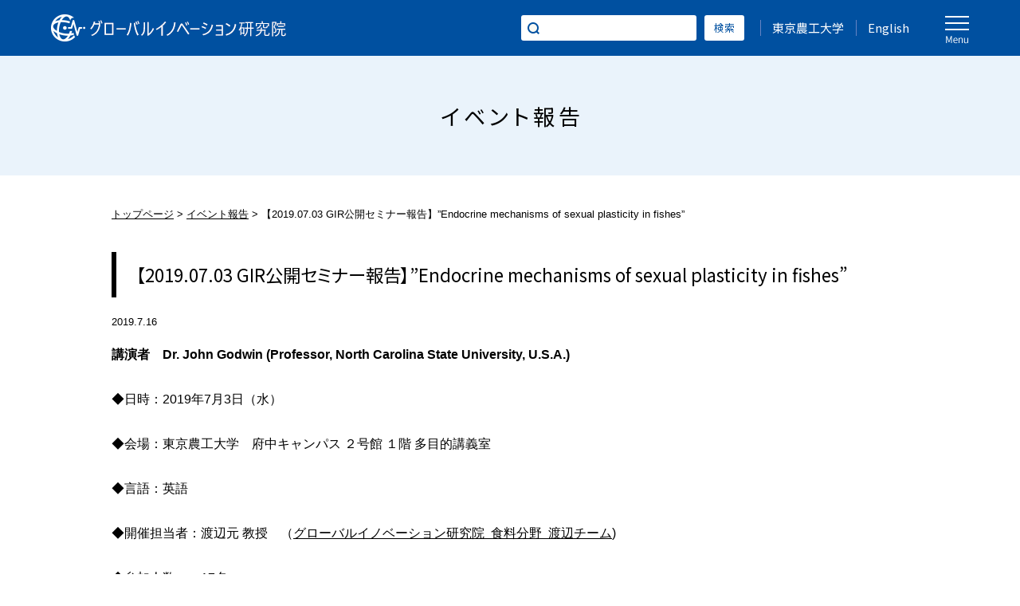

--- FILE ---
content_type: text/html; charset=UTF-8
request_url: https://www.tuat-global.jp/report/4009/
body_size: 7871
content:
<!DOCTYPE HTML>
<html lang="ja">
<head>
<meta charset="utf-8">
<meta name="viewport" content="width=device-width, initial-scale=1.0, minimum-scale=1.0, maximum-scale=1.0, user-scalable=0">
<meta name="format-detection" content="telephone=no">
<meta http-equiv="Content-Style-Type" content="text/css" />
<meta http-equiv="Content-Script-Type" content="text/javascript" />
<meta name="description" content="講演者　Dr. John Godwin (Professor, North Carolina State University, U.S.A.)◆日時：2019年7月3日（水）◆会場：東京農工大学　府..." />
<meta name="keywords" content="東京農工大学,グローバルイノベーション研究院,研究者,外国人,食料,エネルギー,ライフサイエンス" />
<meta property="og:type" content="website" />
<meta property="og:site_name" content="グローバルイノベーション研究院（国立大学法人東京農工大学）" />
<meta property="og:image" content="/images/fb.jpg" />
<meta property="fb:app_id" content="817140335009239">
<meta property="og:title" content="【2019.07.03 GIR公開セミナー報告】”Endocrine mechanisms of sexual plasticity in fishes”｜グローバルイノベーション研究院（国立大学法人東京農工大学）" />
<meta property="og:url" content="https://www.tuat-global.jp/report/4009/" />
<meta property="og:description" content="講演者　Dr. John Godwin (Professor, North Carolina State University, U.S.A.)◆日時：2019年7月3日（水）◆会場：東京農工大学　府..." />
<title>【2019.07.03 GIR公開セミナー報告】”Endocrine mechanisms of sexual plasticity in fishes”｜グローバルイノベーション研究院（国立大学法人東京農工大学）</title>
<link rel="stylesheet" type="text/css" href="/css/style.css" media="all" />
<link href="https://fonts.googleapis.com/css?family=Noto+Sans+JP:400&display=swap&subset=japanese" rel="stylesheet">
<link rel="shortcut icon"  href="/images/favicon.ico" />
<link rel="apple-touch-icon-precomposed" href="/images/webclip.png" />
<link rel="canonical" href="https://www.tuat-global.jp/report/4009/" />
<script type="text/javascript" src="https://ajax.googleapis.com/ajax/libs/jquery/2.2.4/jquery.min.js"></script>
<script type="text/javascript" src="/js/shortcut.js"></script>
<script type="text/javascript" src="/js/pagetop.js"></script>
<script type="text/javascript" src="/js/menu.js"></script>
<script type="text/javascript" src="/js/search.js"></script>
<!--パンクズナビここから-->
<script type="text/javascript" src="/js/iscroll.js"></script>
<script type="text/javascript">
$(document).ready(function(){
var scrollObj = new IScroll('#breadcrumb',{ scrollX: true, scrollY: false, mouseWheel: true, click: true });
var breadcrumbWidth = $('#breadcrumb ul').width();
var windowWidth = $(document).width();
var distance = breadcrumbWidth - windowWidth;
$("#breadcrumb ul").css("-webkit-transform","translate(-" + distance + "px, 0px) scale(1) translateZ(0px)");
});
</script>
<!--パンクズナビここまで-->
<!--画像トリミングここから-->
<script type="text/javascript" src="/js/ofi.min.js"></script>
<script type="text/javascript" src="/js/ofi.class.js"></script>
<!--画像トリミングここまで-->

<!--要素高さ揃えここから-->
<script type="text/javascript" src="/js/alignment.js"></script>
<script type="text/javascript" src="/js/alignment.class.js"></script>
<!--要素高さ揃えここまで-->

<!--スムーズスクロールここから-->
<script type="text/javascript">
$(function(){
  // #で始まるアンカーをクリックした場合に処理
  $('a[href^="#"]').click(function(){
    // 移動先を70px上にずらす
    var adjust = 70;
    // スクロールの速度
    var speed = 400; // ミリ秒
    // アンカーの値取得
    var href= $(this).attr("href");
    // 移動先を取得
    var target = $(href == "#" || href == "" ? 'html' : href);
    // 移動先を調整
    var position = target.offset().top - adjust;
    // スムーススクロール
    $('body,html').animate({scrollTop:position}, speed, 'swing');
    return false;
  });
});
</script>
<!--スムーズスクロールここまで-->
<meta name='robots' content='max-image-preview:large' />
	<style>img:is([sizes="auto" i], [sizes^="auto," i]) { contain-intrinsic-size: 3000px 1500px }</style>
	<link rel='stylesheet' id='wp-block-library-css' href='https://www.tuat-global.jp/wp-includes/css/dist/block-library/style.min.css?ver=6.7.4' type='text/css' media='all' />
<style id='classic-theme-styles-inline-css' type='text/css'>
/*! This file is auto-generated */
.wp-block-button__link{color:#fff;background-color:#32373c;border-radius:9999px;box-shadow:none;text-decoration:none;padding:calc(.667em + 2px) calc(1.333em + 2px);font-size:1.125em}.wp-block-file__button{background:#32373c;color:#fff;text-decoration:none}
</style>
<style id='global-styles-inline-css' type='text/css'>
:root{--wp--preset--aspect-ratio--square: 1;--wp--preset--aspect-ratio--4-3: 4/3;--wp--preset--aspect-ratio--3-4: 3/4;--wp--preset--aspect-ratio--3-2: 3/2;--wp--preset--aspect-ratio--2-3: 2/3;--wp--preset--aspect-ratio--16-9: 16/9;--wp--preset--aspect-ratio--9-16: 9/16;--wp--preset--color--black: #000000;--wp--preset--color--cyan-bluish-gray: #abb8c3;--wp--preset--color--white: #ffffff;--wp--preset--color--pale-pink: #f78da7;--wp--preset--color--vivid-red: #cf2e2e;--wp--preset--color--luminous-vivid-orange: #ff6900;--wp--preset--color--luminous-vivid-amber: #fcb900;--wp--preset--color--light-green-cyan: #7bdcb5;--wp--preset--color--vivid-green-cyan: #00d084;--wp--preset--color--pale-cyan-blue: #8ed1fc;--wp--preset--color--vivid-cyan-blue: #0693e3;--wp--preset--color--vivid-purple: #9b51e0;--wp--preset--gradient--vivid-cyan-blue-to-vivid-purple: linear-gradient(135deg,rgba(6,147,227,1) 0%,rgb(155,81,224) 100%);--wp--preset--gradient--light-green-cyan-to-vivid-green-cyan: linear-gradient(135deg,rgb(122,220,180) 0%,rgb(0,208,130) 100%);--wp--preset--gradient--luminous-vivid-amber-to-luminous-vivid-orange: linear-gradient(135deg,rgba(252,185,0,1) 0%,rgba(255,105,0,1) 100%);--wp--preset--gradient--luminous-vivid-orange-to-vivid-red: linear-gradient(135deg,rgba(255,105,0,1) 0%,rgb(207,46,46) 100%);--wp--preset--gradient--very-light-gray-to-cyan-bluish-gray: linear-gradient(135deg,rgb(238,238,238) 0%,rgb(169,184,195) 100%);--wp--preset--gradient--cool-to-warm-spectrum: linear-gradient(135deg,rgb(74,234,220) 0%,rgb(151,120,209) 20%,rgb(207,42,186) 40%,rgb(238,44,130) 60%,rgb(251,105,98) 80%,rgb(254,248,76) 100%);--wp--preset--gradient--blush-light-purple: linear-gradient(135deg,rgb(255,206,236) 0%,rgb(152,150,240) 100%);--wp--preset--gradient--blush-bordeaux: linear-gradient(135deg,rgb(254,205,165) 0%,rgb(254,45,45) 50%,rgb(107,0,62) 100%);--wp--preset--gradient--luminous-dusk: linear-gradient(135deg,rgb(255,203,112) 0%,rgb(199,81,192) 50%,rgb(65,88,208) 100%);--wp--preset--gradient--pale-ocean: linear-gradient(135deg,rgb(255,245,203) 0%,rgb(182,227,212) 50%,rgb(51,167,181) 100%);--wp--preset--gradient--electric-grass: linear-gradient(135deg,rgb(202,248,128) 0%,rgb(113,206,126) 100%);--wp--preset--gradient--midnight: linear-gradient(135deg,rgb(2,3,129) 0%,rgb(40,116,252) 100%);--wp--preset--font-size--small: 13px;--wp--preset--font-size--medium: 20px;--wp--preset--font-size--large: 36px;--wp--preset--font-size--x-large: 42px;--wp--preset--spacing--20: 0.44rem;--wp--preset--spacing--30: 0.67rem;--wp--preset--spacing--40: 1rem;--wp--preset--spacing--50: 1.5rem;--wp--preset--spacing--60: 2.25rem;--wp--preset--spacing--70: 3.38rem;--wp--preset--spacing--80: 5.06rem;--wp--preset--shadow--natural: 6px 6px 9px rgba(0, 0, 0, 0.2);--wp--preset--shadow--deep: 12px 12px 50px rgba(0, 0, 0, 0.4);--wp--preset--shadow--sharp: 6px 6px 0px rgba(0, 0, 0, 0.2);--wp--preset--shadow--outlined: 6px 6px 0px -3px rgba(255, 255, 255, 1), 6px 6px rgba(0, 0, 0, 1);--wp--preset--shadow--crisp: 6px 6px 0px rgba(0, 0, 0, 1);}:where(.is-layout-flex){gap: 0.5em;}:where(.is-layout-grid){gap: 0.5em;}body .is-layout-flex{display: flex;}.is-layout-flex{flex-wrap: wrap;align-items: center;}.is-layout-flex > :is(*, div){margin: 0;}body .is-layout-grid{display: grid;}.is-layout-grid > :is(*, div){margin: 0;}:where(.wp-block-columns.is-layout-flex){gap: 2em;}:where(.wp-block-columns.is-layout-grid){gap: 2em;}:where(.wp-block-post-template.is-layout-flex){gap: 1.25em;}:where(.wp-block-post-template.is-layout-grid){gap: 1.25em;}.has-black-color{color: var(--wp--preset--color--black) !important;}.has-cyan-bluish-gray-color{color: var(--wp--preset--color--cyan-bluish-gray) !important;}.has-white-color{color: var(--wp--preset--color--white) !important;}.has-pale-pink-color{color: var(--wp--preset--color--pale-pink) !important;}.has-vivid-red-color{color: var(--wp--preset--color--vivid-red) !important;}.has-luminous-vivid-orange-color{color: var(--wp--preset--color--luminous-vivid-orange) !important;}.has-luminous-vivid-amber-color{color: var(--wp--preset--color--luminous-vivid-amber) !important;}.has-light-green-cyan-color{color: var(--wp--preset--color--light-green-cyan) !important;}.has-vivid-green-cyan-color{color: var(--wp--preset--color--vivid-green-cyan) !important;}.has-pale-cyan-blue-color{color: var(--wp--preset--color--pale-cyan-blue) !important;}.has-vivid-cyan-blue-color{color: var(--wp--preset--color--vivid-cyan-blue) !important;}.has-vivid-purple-color{color: var(--wp--preset--color--vivid-purple) !important;}.has-black-background-color{background-color: var(--wp--preset--color--black) !important;}.has-cyan-bluish-gray-background-color{background-color: var(--wp--preset--color--cyan-bluish-gray) !important;}.has-white-background-color{background-color: var(--wp--preset--color--white) !important;}.has-pale-pink-background-color{background-color: var(--wp--preset--color--pale-pink) !important;}.has-vivid-red-background-color{background-color: var(--wp--preset--color--vivid-red) !important;}.has-luminous-vivid-orange-background-color{background-color: var(--wp--preset--color--luminous-vivid-orange) !important;}.has-luminous-vivid-amber-background-color{background-color: var(--wp--preset--color--luminous-vivid-amber) !important;}.has-light-green-cyan-background-color{background-color: var(--wp--preset--color--light-green-cyan) !important;}.has-vivid-green-cyan-background-color{background-color: var(--wp--preset--color--vivid-green-cyan) !important;}.has-pale-cyan-blue-background-color{background-color: var(--wp--preset--color--pale-cyan-blue) !important;}.has-vivid-cyan-blue-background-color{background-color: var(--wp--preset--color--vivid-cyan-blue) !important;}.has-vivid-purple-background-color{background-color: var(--wp--preset--color--vivid-purple) !important;}.has-black-border-color{border-color: var(--wp--preset--color--black) !important;}.has-cyan-bluish-gray-border-color{border-color: var(--wp--preset--color--cyan-bluish-gray) !important;}.has-white-border-color{border-color: var(--wp--preset--color--white) !important;}.has-pale-pink-border-color{border-color: var(--wp--preset--color--pale-pink) !important;}.has-vivid-red-border-color{border-color: var(--wp--preset--color--vivid-red) !important;}.has-luminous-vivid-orange-border-color{border-color: var(--wp--preset--color--luminous-vivid-orange) !important;}.has-luminous-vivid-amber-border-color{border-color: var(--wp--preset--color--luminous-vivid-amber) !important;}.has-light-green-cyan-border-color{border-color: var(--wp--preset--color--light-green-cyan) !important;}.has-vivid-green-cyan-border-color{border-color: var(--wp--preset--color--vivid-green-cyan) !important;}.has-pale-cyan-blue-border-color{border-color: var(--wp--preset--color--pale-cyan-blue) !important;}.has-vivid-cyan-blue-border-color{border-color: var(--wp--preset--color--vivid-cyan-blue) !important;}.has-vivid-purple-border-color{border-color: var(--wp--preset--color--vivid-purple) !important;}.has-vivid-cyan-blue-to-vivid-purple-gradient-background{background: var(--wp--preset--gradient--vivid-cyan-blue-to-vivid-purple) !important;}.has-light-green-cyan-to-vivid-green-cyan-gradient-background{background: var(--wp--preset--gradient--light-green-cyan-to-vivid-green-cyan) !important;}.has-luminous-vivid-amber-to-luminous-vivid-orange-gradient-background{background: var(--wp--preset--gradient--luminous-vivid-amber-to-luminous-vivid-orange) !important;}.has-luminous-vivid-orange-to-vivid-red-gradient-background{background: var(--wp--preset--gradient--luminous-vivid-orange-to-vivid-red) !important;}.has-very-light-gray-to-cyan-bluish-gray-gradient-background{background: var(--wp--preset--gradient--very-light-gray-to-cyan-bluish-gray) !important;}.has-cool-to-warm-spectrum-gradient-background{background: var(--wp--preset--gradient--cool-to-warm-spectrum) !important;}.has-blush-light-purple-gradient-background{background: var(--wp--preset--gradient--blush-light-purple) !important;}.has-blush-bordeaux-gradient-background{background: var(--wp--preset--gradient--blush-bordeaux) !important;}.has-luminous-dusk-gradient-background{background: var(--wp--preset--gradient--luminous-dusk) !important;}.has-pale-ocean-gradient-background{background: var(--wp--preset--gradient--pale-ocean) !important;}.has-electric-grass-gradient-background{background: var(--wp--preset--gradient--electric-grass) !important;}.has-midnight-gradient-background{background: var(--wp--preset--gradient--midnight) !important;}.has-small-font-size{font-size: var(--wp--preset--font-size--small) !important;}.has-medium-font-size{font-size: var(--wp--preset--font-size--medium) !important;}.has-large-font-size{font-size: var(--wp--preset--font-size--large) !important;}.has-x-large-font-size{font-size: var(--wp--preset--font-size--x-large) !important;}
:where(.wp-block-post-template.is-layout-flex){gap: 1.25em;}:where(.wp-block-post-template.is-layout-grid){gap: 1.25em;}
:where(.wp-block-columns.is-layout-flex){gap: 2em;}:where(.wp-block-columns.is-layout-grid){gap: 2em;}
:root :where(.wp-block-pullquote){font-size: 1.5em;line-height: 1.6;}
</style>
<link rel='stylesheet' id='wp-pagenavi-css' href='https://www.tuat-global.jp/wp-content/plugins/wp-pagenavi/pagenavi-css.css?ver=2.70' type='text/css' media='all' />
</head>
<body>
<!--ヘッダーここから-->
<header>
<div class="inner">
<p id="headerlogo"><a href="/">グローバルイノベーション研究院</a></p>

<ul id="headernav" class="pconly clearfix">
<li><div id="pcsearch" class="clearfix">
<form  action="https://www.tuat-global.jp/" method="get">
<input type="text" value="" name="s" id="s">
<input type="submit" value="検索">
</form>
</div></li>
<li><a href="https://www.tuat.ac.jp/" target="_blank">東京農工大学</a></li>
<li><a href="https://en.tuat-global.jp/" target="_blank">English</a></li>
</ul>

<div class="el_humburger"><p>メニュー</p></div>
<div id="uq_spNavi" class="uq_spNavi">

<!--オーバーラップここから-->
<div class="uq_spNavi_screen">
<div class="box">
<nav class="clearfix">

<script type="text/javascript">
$(function() {
var windowW =$(window).width();//画面の横幅を取得
if(windowW<1000){//画面の横幅が1000px以下なら
	jQuery(function($){
		$(".accordion").click(function(){
			$(this).toggleClass("tbop").next().slideToggle();
		});
	});
}
});
</script>

<div class="inner">
<ul class="navi_first">
<li><a href="/">トップページ</a></li>
<li><p class="accordion"><span><a href="/news/">ニュース・広報</a></span></p>
<ul class="navi_second">
<li><a href="/topics/">トピックス</a></li>
<li><a href="/public/">広報・発行関連誌</a></li>
<li><a href="/vtj/">来日中の外国人研究者一覧</a></li>
</ul></li>
<li><p class="accordion"><span><a href="/information/">イベント</a></span></p>
<ul class="navi_second">
<li><a href="/event/">イベント情報</a></li>
<li><a href="/report/">イベント報告</a></li>
</ul></li>
</ul>
</div>

<div class="inner">
<ul class="navi_first">
<li><p class="accordion"><span><a href="/about/">当研究院について</a></span></p>
<ul class="navi_second">
<li><a href="/about/message/">研究院長挨拶</a></li>
<li><a href="/about/profile/">事業概要</a></li>
<li><a href="/about/organization/">運営体制</a></li>
</ul></li>
<li><a href="/support/">支援策</a></li>
<li><a href="/op/">採用・公募</a></li>
</ul>
</div>

<div class="inner">
<ul class="navi_first">
<li><a href="/base/">Global Research Hub</a></li>
<li><a href="/arc/">Teams for Advanced Research Career</a></li>
<li><p class="accordion"><span><a href="/pra/">重点研究分野</a></span></p>
<ul class="navi_second">
<li><a href="/food/">研究チーム（食料）</a></li>
<li><a href="/energy/">研究チーム（エネルギー）</a></li>
<li><a href="/lifescience/">研究チーム（ライフサイエンス）</a></li>
</ul></li>
<li><p class="accordion"><span><a href="/activities/">論文</a></span></p>
<ul class="navi_second">
<li><a href="/researchpaper/">最新論文</a></li>
<li><a href="/factors/">研究シーズ</a></li>
</ul></li>
<li><a href="/researcher/">教員情報</a></li>
</ul>
</div>

<div class="inner">
<ul class="navi_first">
<li><p class="accordion"><span><a href="/visitor/">海外からお越しの方へ</a></span></p>
<ul class="navi_second">
<li><a href="/visitor/visa/">ビザ</a></li>
<li><a href="/visitor/ce/">両替</a></li>
<li><a href="/visitor/accommodation/">宿泊</a></li>
<li><a href="/visitor/transportation/">移動手段</a></li>
<li><a href="/visitor/sightseeing/">観光</a></li>
<li><a href="/visitor/healthcare/">病院</a></li>
<li><a href="/visitor/aroundcampus/">キャンパス周辺情報</a></li>
</ul></li>
<li><a href="/access/">アクセス</a></li>
<li><a href="/contact/">お問い合わせ</a></li>
<li><a href="/sitemap/">サイトマップ</a></li>
<li class="sponly"><a href="https://www.tuat.ac.jp/" target="_blank">東京農工大学</a></li>
<li class="sponly"><a href="https://en.tuat-global.jp/" target="_blank">English</a></li>
</ul>
</div>

</nav>

<!--スマホ検索窓ここから-->
<div id="spsearch" class="sponly">
<p class="title">ウェブサイト内を検索</p>
<div class="inner clearfix">
<form  action="https://www.tuat-global.jp/" method="get">
<input type="text" value="" name="s" id="s">
<input type="submit" value="検索">
</form>
</div>
</div>
<!--スマホ検索窓ここまで-->

</div>
</div>
<!--オーバーラップここまで-->

</div>
</div>
</header>
<!--ヘッダーここまで-->

<!--コンテナここから-->
<div id="container">
<!--タイトルここから-->
<section class="webpagetitle">
<h1>イベント報告</h1>
</section>
<!--タイトルここまで-->

<!--パンくずナビここから-->
<div id="breadcrumb">
<ul>
<li class="first"><a href="/">トップページ</a></li>
<li><a href="/report/">イベント報告</a></li>
<li class="last">【2019.07.03 GIR公開セミナー報告】”Endocrine mechanisms of sexual plasticity in fishes”</li>
</ul>
</div>
<!--パンくずナビここまで-->

<!--コンテンツここから-->
<div class="contents">

<!--段落ここから-->
<section class="paragraph_large">
<h2 class="basic">【2019.07.03 GIR公開セミナー報告】”Endocrine mechanisms of sexual plasticity in fishes”</h2>
<p class="text_small">2019.7.16</p>
<p><strong>講演者　Dr. John Godwin (Professor, North Carolina State University, U.S.A.)</strong></p>
<p>◆日時：2019年7月3日（水）</p>
<p>◆会場：東京農工大学　府中キャンパス ２号館 １階 多目的講義室</p>
<p>◆言語：英語</p>
<p>◆開催担当者：渡辺元 教授　（<a href="https://www.tuat-global.jp/food/2019/team-2019/2796/">グローバルイノベーション研究院  食料分野  渡辺チーム</a>)</p>
<p>◆参加人数：　17名</p>
<p>◆<a href="https://www.tuat-global.jp/event/3167/">開催案内</a></p>
<p style="text-align: center;"><strong>講演概要</strong></p>
<p>John Godwin先生をお迎えして、GIR公開セミナー“Endocrine mechanisms of sexual plasticity in fishes”を開催した。本学大学院共同獣医学専攻および岐阜大学連合獣医学研究科の学生を中心に、共同獣医学科の学生やICU、明治大学からも参加した。<br />
内容は、魚類の性分化メカニズムの多様性、特に柔軟性について最新の知見を交えて紹介していただき、大変興味深いものであった。<br />
人を含む哺乳動物の性決定は、性染色体の組み合わせによるが、魚類では社会的順位や温度など、環境要因によって、性が決まるものが多く、また、一度雄あるいは雌に性分化した後にでさえ、環境要因によって性転換する柔軟性を持つものがいる。講演ではGodwin先生が研究フィールドにしている大西洋のCaribbean bluehead wrasseとsouthern flounderを用いた研究を紹介しながら、魚類における性分化に環境要因がどのように影響するかについて、多くの写真を交えてわかりやすく紹介していただいた。<br />
Caribbean bluehead wrasseは定住性が強く、野外における個体ごとの継続的観察が可能で、また、外科的処置をした個体を野外で継続観察できるなど、多くの利点を持った研究対象であること、southern flounderでは水槽内の社会順位によるストレスや、高温によるストレスが、副腎からのコルチゾル分泌を高め、その結果、性腺におけるステロイド産生が影響を受け、性腺のリモデリングが起きることなど、大変興味深い内容であった。<br />
講演会最後には、ICUの小林牧人教授も加わり、マイクロプラスチックなどにより環境中に放出され蓄積されている化学物質による内分泌撹乱について、性分化と環境要因との関連性の観点も含めて総合討論を行った。学生からの質問が多数あり、教員のみならず多くの大学院学生に刺激を与える非常に有意義なセミナーであった。</p>
</section>
<!--段落ここまで-->

<!--段落ここから-->
<section class="paragraph_report clearfix">

<!--写真ここから-->
<div class="paragraph_report clearfix">

<div class="inner">
<p class="pic"><img src="https://www.tuat-global.jp/wp-content/uploads/2020/02/b258385fd9d49ba4afdfddc4ffe79cb8.jpg" alt=""></p><p class="text"></p>
</div>
<div class="inner">
<p class="pic"><img src="https://www.tuat-global.jp/wp-content/uploads/2020/02/2e442abd4cc5314da89a8e24a3d603d0.jpg" alt=""></p><p class="text"></p>
</div>
<div class="inner">
<p class="pic"><img src="https://www.tuat-global.jp/wp-content/uploads/2020/02/5fff952b987167947c53bffe2f1fb3cb.jpg" alt=""></p><p class="text"></p>
</div>
<div class="inner">
<p class="text"></p>
</div>

</div>
<!--写真ここまで-->


<!--段落ここから-->
<section class="paragraph_large">
<div class="form_submit">
<form action="/report/" >
<input type="submit" value="イベント報告一覧へ" class="button blue" />
</form>
</div>
</section>
<!--段落ここまで-->

</div>
<!--コンテンツここまで-->

<!--フッターここから-->
<footer>
<div id="footernav">
<ul class="nav clearfix">
<li><a href="/privacy/">プライバシーポリシー</a></li>
<li><a href="/agreement/">当サイトの利用について</a></li>
</ul>
</div>

<!--センター寄せここから-->
<div class="center clearfix">

<div class="inner">
<ul class="first">
<li><a href="/">トップページ</a></li>
<li><a href="/about/">当研究院について</a></li>
</ul>
<ul class="second">
<li><a href="/about/message/">研究院長挨拶</a></li>
<li><a href="/about/profile/">事業概要</a></li>
<li><a href="/about/organization/">運営体制</a></li>
</ul>
<ul class="first">
<li><a href="/support/">支援策</a></li>
<li><a href="/op/">採用・公募</a></li>
</ul>
</div>

<div class="inner">
<ul class="first">
<li><a href="/base/">Global Research Hub</a></li>
<li><a href="/arc/">Teams for Advanced Research Career</a></li>
<li><a href="/pra/">重点研究分野</a></li>
</ul>
<ul class="second">
<li><a href="/food/">研究チーム（食料）</a></li>
<li><a href="/energy/">研究チーム（エネルギー）</a></li>
<li><a href="/lifescience/">研究チーム（ライフサイエンス）</a></li>
</ul>
<ul class="first">
<li><a href="/researcher/">教員情報</a></li>
<li><a href="/activities/">論文</a></li>
</ul>
<ul class="second">
<li><a href="/researchpaper/">最新論文</a></li>
<li><a href="/factors/">研究シーズ</a></li>
</ul>
</div>

<div class="inner">
<ul class="first">
<li><a href="/news/">ニュース・広報</a></li>
</ul>
<ul class="second">
<li><a href="/topics/">トピックス</a></li>
<li><a href="/public/">広報・発行関連誌</a></li>
<li><a href="/vtj/">来日中の外国人研究者一覧</a></li>
</ul>
<ul class="first">
<li><a href="/information/">イベント</a></li>
</ul>
<ul class="second">
<li><a href="/event/">イベント情報</a></li>
<li><a href="/report/">イベント報告</a></li>
</ul>
</div>

<div class="inner">
<ul class="first">
<li><a href="/visitor/">海外からお越しの方へ</a></li>
</ul>
<ul class="second">
<li><a href="/visitor/visa/">ビザ</a></li>
<li><a href="/visitor/ce/">両替</a></li>
<li><a href="/visitor/accommodation/">宿泊</a></li>
<li><a href="/visitor/transportation/">移動手段</a></li>
<li><a href="/visitor/sightseeing/">観光</a></li>
<li><a href="/visitor/healthcare/">病院</a></li>
<li><a href="/visitor/aroundcampus/">キャンパス周辺情報</a></li>
</ul>
</div>

<div id="customer">
<p class="university">国立大学法人 東京農工大学</p>
<p class="section">研究推進部　研究総括・リスクマネジメント課<br>
研究総括・国際係 （GIR支援係）</p>
<p class="adr">〒183-8538<br />
東京都府中市晴見町3-8-1［<a href="/access/">地図</a>］</p>
</div>

</div>
<!--センター寄せここまで-->

<!--コピーライトここから-->
<address>
<p><span class="pconly">COPYRIGHT 2021 </span><span class="sponly">&copy;</span>TOKYO UNIVERSITY OF AGRICULTURE AND TECHNOLOGY., ALL RIGHTS RESERVED.</p>
</address>
<!--コピーライトここまで-->

</footer>
<!--フッターここまで-->

<!--ページトップここから-->
<p id="pagetop">このページの上部へ</p>
<!--ページトップここまで-->

</div>
<!--コンテナここまで-->


<!-- Google tag (gtag.js) -->
<script async src="https://www.googletagmanager.com/gtag/js?id=G-MZRT27Z78H"></script>
<script>
  window.dataLayer = window.dataLayer || [];
  function gtag(){dataLayer.push(arguments);}
  gtag('js', new Date());

  gtag('config', 'G-MZRT27Z78H');
</script>

</body>
</html>

--- FILE ---
content_type: application/javascript
request_url: https://www.tuat-global.jp/js/ofi.class.js
body_size: 398
content:
window.onload=function(){
objectFitImages('#slideshow ul li img');
objectFitImages('#tpr ul li img');
objectFitImages('.cmsindex .inner .first p img');
objectFitImages('#topics .inner .first p img');
objectFitImages('.factors .inner .first p img');
objectFitImages('.pra .inner .first p img');
objectFitImages('.pra_researcher .inner .first p img');
objectFitImages('.researcher_title p.face img');
objectFitImages('.paragraph_report .inner p.pic img');
objectFitImages('p.vtj_pic img');
};
